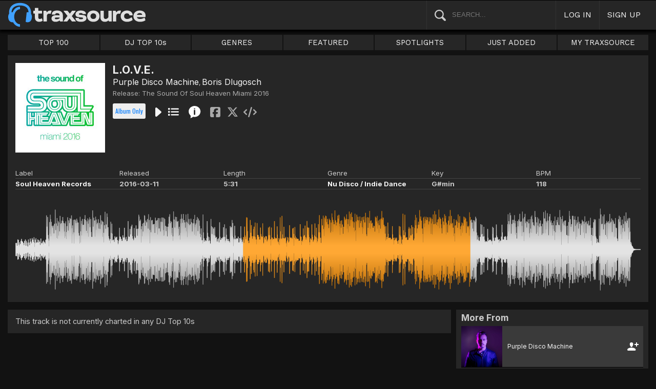

--- FILE ---
content_type: text/html; charset=UTF-8
request_url: https://www.traxsource.com/track/3119732/l-o-v-e
body_size: 10511
content:
<!DOCTYPE html>
<html>
<head>

  <title>L.O.V.E. on Traxsource</title>

  <meta http-equiv="Content-Type" content="text/html; charset=utf-8">
  <meta name="description" content="Download Real House and Electronic Music in AIFF, WAV and MP3 format">
  <meta name="robots" content="index, follow, max-image-preview:large"/>
  <meta name="viewport" content="width=device-width, initial-scale=1, maximum-scale=1.0, user-scalable=no, minimal-ui">
  
  <meta property="og:title" content="L.O.V.E. - Purple Disco Machine, Boris Dlugosch">
  <meta property="og:type" content="song">
  <meta property="og:url" content="https://www.traxsource.com/track/3119732/l-o-v-e">
  <meta property="og:image" content="https://geo-static.traxsource.com/files/images/328cef910bc08e5b623cdb125bd40499.jpg">
  <meta property="og:image:width" content="600">
  <meta property="og:image:height" content="600">
  <meta property="og:description" content="Check it out on Traxsource.">
  <meta name="twitter:card" content="summary">
  <meta name="twitter:site" content="@traxsource">
  <meta name="twitter:creator" content="@traxsource">
  <meta name="twitter:domain" content="www.traxsource.com">

  <link rel="apple-touch-icon" sizes="180x180" href="https://geo-w-static.traxsource.com/img/apple-touch-icon-180x180.png">
  <link rel="apple-touch-icon" sizes="152x152" href="https://geo-w-static.traxsource.com/img/apple-touch-icon-152x152.png">
  <link rel="apple-touch-icon" sizes="144x144" href="https://geo-w-static.traxsource.com/img/apple-touch-icon-144x144.png">
  <link rel="apple-touch-icon" sizes="120x120" href="https://geo-w-static.traxsource.com/img/apple-touch-icon-120x120.png">
  <link rel="apple-touch-icon" sizes="114x114" href="https://geo-w-static.traxsource.com/img/apple-touch-icon-114x114.png">
  <link rel="apple-touch-icon" sizes="76x76" href="https://geo-w-static.traxsource.com/img/apple-touch-icon-76x76.png">
  <link rel="apple-touch-icon" sizes="72x72" href="https://geo-w-static.traxsource.com/img/apple-touch-icon-72x72.png">
  <link rel="apple-touch-icon" sizes="57x57" href="https://geo-w-static.traxsource.com/img/apple-touch-icon-57x57.png">

  <link rel="shortcut icon" type="image/x-icon" href="https://geo-w-static.traxsource.com/img/fav_icon.png">

  <link rel="icon" sizes="196x196" href="https://geo-w-static.traxsource.com/img/favicon-196x196.png">
  <link rel="icon" sizes="128x128" href="https://geo-w-static.traxsource.com/img/favicon-128x128.png">
  <meta name="msapplication-TileImage" content="https://geo-w-static.traxsource.com/img/apple-touch-icon-144x144.png">
  <meta name="msapplication-TileColor" content="#262626">

  <link rel="stylesheet" type="text/css" href="https://geo-w-static.traxsource.com/css/ts_plugs.min.css?ts=1560271680">
  <link rel="stylesheet" type="text/css" href="https://geo-w-static.traxsource.com/scripts/src.php/1745861040/css/ts_index.min.css">

  <link rel="preconnect" href="https://fonts.googleapis.com">
  <link rel="preconnect" href="https://fonts.gstatic.com" crossorigin>
  <link href="https://fonts.googleapis.com/css2?family=Work+Sans&display=swap" rel="stylesheet">
  <link href="https://fonts.googleapis.com/css2?family=Work+Sans:wght@700&display=swap" rel="stylesheet">
  <link href="https://fonts.googleapis.com/css2?family=Inter&display=swap" rel="stylesheet">
  <link href="https://fonts.googleapis.com/css2?family=Inter:wght@700&display=swap" rel="stylesheet">
  <link href='https://fonts.googleapis.com/css?family=Oswald:700,400' rel='stylesheet' type='text/css'>

  <script type="text/javascript" src="https://geo-w-static.traxsource.com/js/ts_plugs.min.js?ts=1495471080"></script>
  <script type="text/javascript" src="https://geo-w-static.traxsource.com/js/playlist.ts.v2.min.js?ts=1689087660"></script>
  <script type="text/javascript" src="https://geo-w-static.traxsource.com/scripts/src.php/1748447820/js/traxsource.global.min.js"></script>
  <script type="text/javascript" src="https://geo-w-static.traxsource.com/js/tsmain.min.js?ts=1746118980"></script>
  <script type="text/javascript" src="https://geo-w-static.traxsource.com/js/tspage.min.js?ts=1746118860"></script>

  <!-- Start of traxsource Zendesk Widget script -->
    <script>/*<![CDATA[*/window.zEmbed||function(e,t){var n,o,d,i,s,a=[],r=document.createElement("iframe");window.zEmbed=function(){a.push(arguments)},window.zE=window.zE||window.zEmbed,r.src="javascript:false",r.title="",r.role="presentation",(r.frameElement||r).style.cssText="display: none",d=document.getElementsByTagName("script"),d=d[d.length-1],d.parentNode.insertBefore(r,d),i=r.contentWindow,s=i.document;try{o=s}catch(e){n=document.domain,r.src='javascript:var d=document.open();d.domain="'+n+'";void(0);',o=s}o.open()._l=function(){var e=this.createElement("script");n&&(this.domain=n),e.id="js-iframe-async",e.src="https://assets.zendesk.com/embeddable_framework/main.js",this.t=+new Date,this.zendeskHost="traxsource.zendesk.com",this.zEQueue=a,this.body.appendChild(e)},o.write('<body onload="document._l();">'),o.close()}();/*]]>*/</script>
  </head>

<body class="v-">

  <header>
<div id="headerBay">
  <div class="header-div logo-bay v-">
    <a href="/">
      <img src="/img/ts-new-hdr.svg" class="logo-svg" alt="Traxsource">
      <svg class="logo-svg head">
        <use xlink:href="/img/vects.v2.svg#head"></use>
      </svg>
    </a>
  </div><div class="header-div search-bay v-">
    <form id="mainSearch" method="GET" action="/search">
      <a href="javascript:void(0)" id="searHelpBtnUB"><img src="/img/search.svg" class="search-help" alt="Search Help"></a><input type="text" name="term" value="" placeholder="SEARCH..." class="search-input" />
    </form>
  </div><div class="header-div s-form srch-cancel v-"><a href="javascript:void(0)" class="hdrlnk">CANCEL</a>
  </div><div class="header-div search-btn v-"><a href="javascript:void(0)" class="hdrlnk alt-btn">
      <svg class="search-svg sbtn">
        <use xlink:href="/img/vects.v2.svg#search"></use>
      </svg>
    </a>
  </div><div class="header-div header-login v-"><a href="javascript:void(0)" id="loginLnk" class="hdrlnk">LOG IN</a>
  </div><div class="header-div header-signup v-"><a href="/signup" id="signupLnk" class="hdrlnk">SIGN UP</a>
  </div><div class="header-div header-menu v-">
    <a href="javascript:void(0)" class="hdrlnk menu-btn">
      <svg class="menu-svg sbtn">
        <use xlink:href="/img/vects.v2.svg#menu"></use>
      </svg>
    </a>
  </div>
</div>
</header>

  <div id="playerBay" class="v-">
    <div class="player-center">
      <div class="player-cont">

        <div id="playerMask"></div>

        <div id="tsjp1" class="jp-jplayer"></div>

        <div id="tsjpcont1" class="jp-audio">
          <div class="jp-type-single">
            <div class="jp-gui jp-interface">
              <div class="jp-controls">
                <a href="javascript:void(0);" class="jp-play plapau" tabindex="1">
                  <img src="https://geo-w-static.traxsource.com/img/play.svg" class="play-svg pl-svg">
                </a>
                <a href="javascript:void(0);" class="jp-pause plapau" tabindex="1">
                  <img src="https://geo-w-static.traxsource.com/img/pause.svg" class="pause-svg pl-svg">
                </a>
                <div class="pl-loader"><img class="loading-svg pl-svg" src="https://geo-w-static.traxsource.com/img/loading.svg"></div>
                <a href="javascript:void(0);" class="jp-previous prenex" tabindex="1">
                  <img class="prev-svg skip-svg" src="https://geo-w-static.traxsource.com/img/prev.svg">
                </a>
                <a href="javascript:void(0);" class="jp-next prenex" tabindex="1">
                  <img class="next-svg skip-svg" src="https://geo-w-static.traxsource.com/img/next.svg">
                </a>
              </div><div id="v1WfInfoCont"></div><div class="jp-progress" id="PWFCont">
                <div class="key-bpm" id="plrsKeyBPM"></div>
                <div class="jp-seek-bar"></div>
              </div><div class="right-controls">
                <div id="volumeButton" title="Volume">
                  <svg class="vol-svg pl-rt-svg"><use xlink:href="/img/vects.v2.svg#speaker"></use></svg>
                </div>
                <div id="playerShareButton"></div>
                <div class="ttl-drop-menu com-drop-menu">
                  <a href="javascript:void(0)" class="com-close sm"></a>
                  <div class="sharebox-inline">
                    <a href="javascript:void(0)" class="share fbook">
                    </a><a href="javascript:void(0)" class="share twitter">
                    </a><a href="javascript:void(0)" class="share embed"></a>
                  </div><br />
                  <div class="com-drop-hdr fol-hdr">follow:</div>
                  <div id="plrsFollows"></div>
                </div>
              </div>
            </div>
          </div>

        <div id="nowPlayCont" class="v-">
          <div id="npPrev" class="np-prenex">
          </div>

          <div id="nowPlayTtl" class="v-">
            <div class="np-div np-img">
              <a href="javascript:void(0)" class="now-play-img-lnk"><span id="plrnpImg"></span><img src="https://geo-w-static.traxsource.com/img/promo_large.png" class="promo" /><img src="https://geo-w-static.traxsource.com/img/pre-order.png" class="pre-ord-img" /><img src="https://geo-w-static.traxsource.com/img/pre-order-promo.png" class="pre-ord-promo-img" /></a>
            </div><div class="np-div np-info">
              <div class="t-cont ellip plinkable">
                <span id="plrnpTitle"><a href="">&nbsp;</a></span><br />
                <span id="plrnpArtists">&nbsp;</span><br />
                <span id="plrnpLabel">&nbsp;</span>
              </div>

              <div class="sub-info ellip plinkable">
                <span class="no-compact-inf">
                  <span id="pltnpCatnum">&nbsp;</span>
                  <span id="plrnpRelDate">&nbsp;</span>
                  <span id="plrnpDur">&nbsp;</span>
                </span>
                <span id="plrnpKeyBPM">&nbsp;</span>
                <a href="javascript:void(0)" id="plrnpGenre">&nbsp;</a><br />
              </div>

              <div class="alb-only">Album Only</div>
              <div class="buy-cont">
                <a href="javascript:void(0);" class="com-buy" id="plrnpBuy" data-cart="" title="Add to Cart"><span id="plrnpPrice">&nbsp;</span>
                </a><a href="javascript:void(0)" class="cart-alt player"></a>
              </div>

              <a href="javascript:void(0)" id="npFollowBtn" class="com-follow sm compact-btn">
                <svg class="foll-svg" style="top: 1px;"><use xlink:href="/img/vects.v2.svg#follow"></use></svg>
              </a>
              <div id="compactFollCont" class="com-drop-menu">
                <a href="javascript:void(0)" class="com-close"></a>
                <div class="com-drop-hdr fol-hdr">
                  <svg class="foll-svg"><use xlink:href="/img/vects.v2.svg#follow"></use></svg>&nbsp;
                  follow:
                </div>
              </div>

              <a href="javascript:void(0)" id="npBtnsMenuBtn" class="compact-btn">Options</a>
              <div class="np-btns">
                <a href="javascript:void(0)" class="com-close"></a>
                <a href="javascript:void(0)" class="npb pl-remove-btn compact-btn red" title="Remove from playlist"></a>
                <div id="npUtl" class="np-br">
                  <a href="javascript:void(0)" class="add-to-utl-btn compact-btn np-br">Add to My Chart</a>
                  <div class="utl-drop-cont"></div>
                </div>
                <div class="sharebox-inline">
                      <a href="javascript:void(0)" class="share fbook">
                  </a><a href="javascript:void(0)" class="share twitter">
                  </a><a href="javascript:void(0)" class="share embed"></a>
                </div>
              </div>

              <div class="goto plinkable">
                <a href="javascript:void(0)" id="plrnpTtlUrl">go to this release <span class="link-arrow">&nbsp;&nbsp;</span></a>
              </div>
            </div>
          </div>

          <div id="npNext" class="np-prenex"></div>


          <div id="playlistCont" class="v-">
            <div class="playlist-item hdr">
              <div class="thumb">&nbsp;
              </div><div class="tk-title">TITLE
              </div><div class="tk-artist">ARTIST
              </div><div class="label">LABEL
              </div><div class="r-date">RELEASED
              </div><div class="utils">&nbsp;</div>
            </div>

            <div class="jp-playlist">
              <ul>
              </ul>
            </div>
            <div id="plControl">
              <span id="plCount"></span> Tracks in Playlist
              <a href="javascript:void(0)" id="plyrClrPlBtn" class="clear-pl-btn compact-btn red">Clear Playlist</a>
              <a href="javascript:void(0)" id="plyrPl2UchBtn" class="save-as-utl-btn compact-btn orange np-br">Save Playlist as a Chart</a>
            </div>
          </div>
        </div>

          <!--VOLUME-->
          <div id="volumeBarCont">
            <div id="volumeBar"></div>
          </div>
        </div>

        <!--PLAYER TITLE INFO-->
        <div id="playerTitleInfo" class="v-">
          <div class="img-cont"><a href="javascript:void(0)" id="plrsImgLink">&nbsp;<img src="https://geo-w-static.traxsource.com/img/promo_large.png" class="promo" /><img src="https://geo-w-static.traxsource.com/img/pre-order.png" class="pre-ord-img" /><img src="https://geo-w-static.traxsource.com/img/pre-order-promo.png" class="pre-ord-promo-img" /></a>
          </div><div id="PlTtlInfo" class="ellip">
            <a href="javascript:void(0)" class="com-title" id="plrsTitle">&nbsp;</a><span id="artitBr"><br /></span>
            <span class="com-artist" id="plrsArtists">&nbsp;</span><br />
            <div class="sub-info ellip">
              <span id="plrsLabel">&nbsp;</span>
              <span id="plrsRelDate">&nbsp;</span>
              <span id="plrsDur">&nbsp;</span>
              <a href="#" id="plrsGenre">&nbsp;</a>
            </div>
          </div><div class="buy-fly">
            <div class="alb-only">Album Only</div>
            <div class="buy-cont">
              <a href="javascript:void(0);" class="com-buy" id="plrsBuy" data-cart="" title="Add to Cart"><span class="price" id="plrsPrice"></span>
              </a><a href="javascript:void(0)" class="cart-alt player"></a>
            </div>
          </div><div class="player-util-btns">
            <div id="playerKeyLegendBtn">
              <svg class="pl-exp-svg pl-util-svg"><use xlink:href="/img/vects.v2.svg#keys"></use></svg>
            </div>
            <div id="playlistExpand" class="pl-col-exp">
            </div>
            <div id="playlistCollapse" class="pl-col-exp">
            </div>
          </div>
        </div>
      </div>

    </div>
  </div>

  <!--<div id="debugInfo"></div>-->

  <div id="mainBay">

    <div id="loginFormCont">
      <div class="com-close"></div>
      <iframe id="loginFrame" scrolling="no" class="v-">Your browser is incompatible*</iframe>
    </div>

    <div id="menuBay"><ul class="menu-cont v-">
  <li id="menuLiTop">
    <a id="menuBtnTop" href="/top/tracks">TOP 100</a>
    <div id="menuDivTop" class="menu-floater top">
      <a href="/top/tracks" class="flt">Tracks</a>
      <a href="/top/singles" class="flt">Singles</a>
      <a href="/top/albums" class="flt">Albums</a>
      <a href="/top/preorder-tracks" class="flt">Pre-orders</a>
      <a href="/top/djtop" class="flt">Dj TOP 10s</a>
    </div>
  </li><li id="menuLiDjTop">
    <a id="menuBtnDjTop" href="/dj-top-10s">DJ TOP 10s</a>
  </li><li id="menuLiGenres">
    <a id="menuBtnGenres" href="javascript:void(0);">GENRES</a>
    <div id="menuDivGenres" class="menu-floater genr">
      <div class="mn-split">
        
        <a href="/genre/4/house" class="flt">House</a>
        
        <a href="/genre/13/deep-house" class="flt">Deep House</a>
        
        <a href="/genre/24/soulful-house" class="flt">Soulful House</a>
        
        <a href="/genre/29/garage" class="flt">Garage</a>
        
        <a href="/genre/27/afro-house" class="flt">Afro House</a>
        
        <a href="/genre/17/nu-disco-indie-dance" class="flt">Nu Disco / Indie Dance</a>
        
        <a href="/genre/15/jackin-house" class="flt">Jackin House</a>
        
        <a href="/genre/18/tech-house" class="flt">Tech House</a>
        
        <a href="/genre/20/techno" class="flt">Techno</a>
        
        <a href="/genre/12/classic-house" class="flt">Classic House</a>
        
        <a href="/genre/3/soul-funk-disco" class="flt">Soul / Funk / Disco</a>
        
        <a href="/genre/23/afro-latin-brazilian" class="flt">Afro / Latin / Brazilian</a>
        
        <a href="/genre/19/melodic-progressive-house" class="flt">Melodic / Progressive House</a>
        
        <a href="/genre/16/minimal-deep-tech" class="flt">Minimal / Deep Tech</a>
        
        <a href="/genre/1/lounge-chill-out" class="flt">Lounge / Chill Out</a>
        
      </div><div class="mn-split">
        
        <a href="/genre/5/electronica" class="flt">Electronica</a>
        
        <a href="/genre/2/broken-beat-nu-jazz" class="flt">Broken Beat / Nu-Jazz</a>
        
        <a href="/genre/30/world" class="flt">World</a>
        
        <a href="/genre/31/drum-and-bass" class="flt">Drum &amp; Bass</a>
        
        <a href="/genre/32/pop-dance" class="flt">Pop / Dance</a>
        
        <a href="/genre/11/electro-house" class="flt">Electro House</a>
        
        <a href="/genre/14/leftfield" class="flt">Leftfield</a>
        
        <a href="/genre/6/r-and-b-hip-hop" class="flt">R&amp;B / Hip Hop</a>
        
        <a href="/genre/21/sounds-samples-and-loops" class="flt">Sounds, Samples &amp; Loops</a>
        
        <a href="/genre/7/acapella" class="flt">Acapella</a>
        
        <a href="/genre/9/beats" class="flt">Beats</a>
        
        <a href="/genre/10/efx-dj-tools" class="flt">Efx / DJ Tools</a>
        
        <a href="/genre/28/stems" class="flt">STEMS</a>
        
        <a href="/genre/22/miscellaneous" class="flt">Miscellaneous</a>
        
      </div>
    </div>
  </li><li id="menuLiFeat">
    <a id="menuBtnFeat" href="javascript:void(0);">FEATURED</a>
    <div id="menuDivFeat" class="menu-floater feat">
      
      <a href="/list/35/whats-hot" class="flt">What's Hot</a>
      
      <a href="/list/1/upfront-promos" class="flt">Upfront Promos</a>
      
      <a href="/list/2/new-releases" class="flt">New Releases</a>
      
      <a href="/list/3/compilations" class="flt">Compilations</a>
      
      <a href="/list/6/essentials" class="flt">Essentials</a>
      
      <a href="/list/69/hidden-gems" class="flt">Hidden Gems</a>
      
      <a href="/label/34118/traxsource-weekend-weapons" class="flt">Weekend Weapons</a>
      <a href="/label/4040/traxsource-hype-chart" class="flt">Hype Chart</a>
      <a href="/preorders" class="flt">Pre-Orders</a>
      <a href="/best-of-2025" class="flt">Best of 2025 <sup style="color: #d83;">new</sup></a>
    </div>
  </li><li id="menuLiSpot">
    <a id="menuBtnSpot" href="javascript:void(0);">SPOTLIGHTS</a>
    <div id="menuDivSpot" class="menu-floater spot">
      
      <a href="/spotlight/46/reel-people-music-celebrates-100-releases" class="flt">Reel People Music Celebrates 100 Releases...</a>
      
      <a href="/spotlight/45/gogo-music-celebrates-20-years" class="flt">Gogo Music Celebrates 20 Years</a>
      
      <a href="/spotlight/13/nervous-records-celebrates-30-years" class="flt">Nervous Records Celebrates 30 Years</a>
      
      <a href="/spotlight/44/this-is-snatch-records" class="flt">This Is Snatch! Records</a>
      
      <a href="/spotlight/43/basement-boys-celebrate-100-releases" class="flt">Basement Boys Celebrate 100 Releases</a>
      
      <a href="/spotlight/42/masters-at-work-the-relaunch" class="flt">Masters At Work - The Relaunch</a>
      
      <a href="/spotlight/38/a-tribute-to-phil-asher" class="flt">A Tribute To Phil Asher</a>
      
      <a href="/spotlight/35/foliage-records-in-the-spotlight" class="flt">Foliage Records In The Spotlight...</a>
      
      <a href="/spotlight/34/fred-everythings-lazy-days" class="flt">Fred Everything's Lazy Days....</a>
      
      <a href="/spotlight/33/heist-recordings-spotlight" class="flt">Heist Recordings Spotlight</a>
      
      <a href="/spotlight/29/keinemusik-crue-spotlight" class="flt">Keinemusik Crue Spotlight</a>
      
      <a href="/spotlight/28/louies-vega-records-in-the-spotlight" class="flt">Louie's Vega Records In The Spotlight....</a>
      
      <a href="/spotlight/26/local-talk-spotlight" class="flt">Local Talk Spotlight</a>
      
      <a href="/spotlight/9/the-new-french-wave" class="flt">The New French Wave…</a>
      
      <a href="/spotlight/23/todd-terry-spotlight-inhouse-freeze-terminator-records" class="flt">Todd Terry Spotlight - Inhouse / Freeze / Terminator Records</a>
      
    </div>
  </li><li>
    <a id="menuBtnJA" href="/just-added">JUST ADDED</a>
  </li><li id="menuLiMts">
    <a id="menuBtnMTS" href="/my-traxsource/my-tracks">MY TRAXSOURCE</a>
    <div id="menuDivMts" class="menu-floater mts">
      
      <a href="/my-traxsource/my-tracks" class="flt">My Tracks</a>
      
      <a href="/my-traxsource/my-labels" class="flt">My Labels</a>
      
      <a href="/my-traxsource/my-artists" class="flt">My Artists</a>
      
      <a href="/my-traxsource/my-charts" class="flt">My Charts</a>
      
    </div>
  </li>
</ul>
<!--<div style="color: #c22; text-align: center;">We will have a service interuption for planned upgrades, starting today at 4pm until approximately 5:30pm EDT. We apologize for any inconvenience.</div>--></div>

    <div id="bodyBay" class="v-" data-init_cpo=""><script type="text/javascript">$(function(){enablePageTrackPage();});</script>
<script type="application/ld+json">{"@context": "http://schema.org", "@type": "BreadcrumbList", "itemListElement": [{"@type": "ListItem", "position": 1, "item": {"image": "", "name": "Traxsource", "@id": "https://www.traxsource.com"}}, {"@type": "ListItem", "position": 2, "item": {"name": "Soul Heaven Records", "image": "", "@id": "https://www.traxsource.com/label/297/soul-heaven-records"}}, {"@type": "ListItem", "position": 3, "item": {"name": "The Sound Of Soul Heaven Miami 2016", "image": "", "@id": "https://www.traxsource.com/title/584259/the-sound-of-soul-heaven-miami-2016"}}, {"@type": "ListItem", "position": 4, "item": {"name": "L.O.V.E.", "image": "https://geo-static.traxsource.com/files/images/328cef910bc08e5b623cdb125bd40499.jpg", "@id": "https://www.traxsource.com/track/3119732/l-o-v-e"}}]}</script>

<div class="track-page v-">

  <div class="trkp-hdr">
    <div class="tr-image"><a href="/title/584259/the-sound-of-soul-heaven-miami-2016"><img src="https://geo-static.traxsource.com/files/images/8c9afc3910aa48d9aaa68b1ee0800457.jpg" /></a>
    </div><div class="tr-info">
      <div class="page-head">
        <h1 class="title">L.O.V.E.</h1>
        <h1 class="version"></h1>
        <a href="/artist/37553/purple-disco-machine" class="com-artists" data-aid="37553">Purple Disco Machine</a>, <a href="/artist/23067/boris-dlugosch" class="com-artists" data-aid="23067">Boris Dlugosch</a>
      </div>

      <div class="ttl-info ellip">Release: <a href="/title/584259/the-sound-of-soul-heaven-miami-2016" title="The Sound Of Soul Heaven Miami 2016">The Sound Of Soul Heaven Miami 2016</a> </div>

      <div class="btns ptk-3119732">
        <div class="alb-only">Album Only</div><a href="javascript:void(0);" class="com-play " title="Play Track">
          
        </a><a href="javascript:void(0);" class="com-pl" title="Cue Track">
          
        </a><a href="javascript:void(0);" class="i-info" data-url="{base:'/title/', tid: '584259', view:'popup', clustId: false}" title="Quick View">
          <svg class="i-info-svg"><use xlink:href="/img/vects.v2.svg#i-info"></use></svg>
        </a>
        <div class="sharebox-inline">
          <a href="javascript:void(0)" class="share fbook">
          </a><a href="javascript:void(0)" class="share twitter">
          </a><a href="javascript:void(0)" class="share embed"></a>
        </div>
      </div>
    </div><div class="tr-details">
      <table cellspacing="0" cellpadding="0" class="tr-det-tbl vert">
        <tr><td>Label:</td><td class="det"><a href="/label/297/soul-heaven-records">Soul Heaven Records</a></td></tr>
        <tr><td>Released:</td><td class="det">2016-03-11</td></tr>
        <tr><td>Length:</td><td class="det">5:31</td></tr>
        <tr><td>Genre:</td><td class="det"><a href="/genre/17/nu-disco-indie-dance">Nu Disco / Indie Dance</a></td></tr>
        <tr><td>Key:</td><td class="det">G#min</td></tr>
        <tr><td>BPM:</td><td class="det">118</td></tr>
      </table>

      <table cellspacing="0" cellpadding="0" class="tr-det-tbl horiz">
        <tr>
          <td>Label</td>
          <td>Released</td>
          <td>Length</td>
          <td>Genre</td>
          <td>Key</td>
          <td>BPM</td>
        </tr>
        <tr>
          <td class="det"><a href="/label/297/soul-heaven-records">Soul Heaven Records</a></td>
          <td class="det">2016-03-11</td>
          <td class="det">5:31</td>
          <td class="det"><a href="/genre/17/nu-disco-indie-dance">Nu Disco / Indie Dance</a></td>
          <td class="det">G#min</td>
          <td class="det">118</td>
        </tr>
      </table>
    </div><div id="trpCanvCont"></div>
  </div>



  <div class="trkp-low-cont">
    <div class="lt-cont com-grid init-invis dj-chart-appearances"><span class="empty">This track is not currently charted in any DJ Top 10s</span>
    </div><div class="rt-cont">
    <!-- <DIV> rt-cont -->
      <div class="mf-hdr">More From</div>

      
      <div class="mf-item">
        <div class="mf-cell img"><a href="/artist/37553/purple-disco-machine"><img src="https://geo-static.traxsource.com/scripts/image.php/240x240/artists/37553.jpg" /></a>
        </div><div class="mf-cell ent"><a href="/artist/37553/purple-disco-machine">Purple Disco Machine</a>
        </div><div class="mf-cell fol">
          <a href="javascript:void(0)" class="com-follow sm " data-follow="{aid: 37553}" title="follow">
            <svg class="foll-svg"><use xlink:href="/img/vects.v2.svg#follow"></use></svg>
            <svg class="folling-svg"><use xlink:href="/img/vects.v2.svg#following"></use></svg>
          </a>
        </div>
      </div>
      
      <div class="mf-item">
        <div class="mf-cell img"><a href="/artist/23067/boris-dlugosch"><img src="https://geo-static.traxsource.com/scripts/image.php/240x240/artists/23067.jpg" /></a>
        </div><div class="mf-cell ent"><a href="/artist/23067/boris-dlugosch">Boris Dlugosch</a>
        </div><div class="mf-cell fol">
          <a href="javascript:void(0)" class="com-follow sm " data-follow="{aid: 23067}" title="follow">
            <svg class="foll-svg"><use xlink:href="/img/vects.v2.svg#follow"></use></svg>
            <svg class="folling-svg"><use xlink:href="/img/vects.v2.svg#following"></use></svg>
          </a>
        </div>
      </div>
      
      <div class="mf-item">
        <div class="mf-cell img"><a href="/label/297/soul-heaven-records"><img src="https://geo-static.traxsource.com/files/labels/269.jpg" /></a>
        </div><div class="mf-cell ent"><a href="/label/297/soul-heaven-records">Soul Heaven Records</a>
        </div><div class="mf-cell fol">
          <a href="javascript:void(0)" class="com-follow sm " data-follow="{lid: 297}" title="follow">
            <svg class="foll-svg"><use xlink:href="/img/vects.v2.svg#follow"></use></svg>
            <svg class="folling-svg"><use xlink:href="/img/vects.v2.svg#following"></use></svg>
          </a>
        </div>
      </div>
      
    </div>
  </div>

  <input type="hidden" id="tpTrid" value="3119732" />
  <input type="hidden" id="prvStart" value="120" />
  <input type="hidden" id="prvLength" value="120" />
  <input type="hidden" id="trkLength" value="330" />
  <input type="hidden" id="wfData" value="[35,22,36,20,16,56,21,53,25,16,40,30,28,48,29,59,47,31,43,22,35,23,4,47,20,56,20,13,48,20,38,16,15,56,27,38,23,17,61,26,43,34,32,63,29,54,41,35,68,37,13,54,33,63,37,16,40,33,56,38,14,52,29,43,22,24,61,19,35,29,35,44,27,50,44,40,39,26,32,54,25,193,129,57,184,81,60,49,16,155,88,197,172,74,156,128,133,124,62,135,90,62,145,74,226,109,33,147,64,178,133,60,161,78,153,102,49,190,96,144,149,73,163,96,184,160,83,149,101,64,147,73,159,98,58,132,82,182,106,36,165,88,149,178,85,173,85,193,120,34,136,86,168,96,32,169,90,169,162,89,149,174,165,153,75,152,92,38,78,32,185,102,38,162,79,146,173,76,139,96,140,172,93,195,96,167,105,31,159,92,176,146,71,165,171,182,126,71,172,98,44,70,58,222,129,81,180,92,163,165,71,186,110,170,143,76,151,74,171,107,118,150,116,57,194,100,141,165,79,159,70,156,94,39,137,70,214,117,77,141,125,204,184,79,125,75,62,44,50,58,34,157,92,49,146,89,43,51,50,56,37,42,73,60,63,68,44,71,40,52,26,32,47,56,122,73,46,70,50,59,44,48,46,79,53,67,60,122,67,43,53,59,70,44,46,48,58,160,74,44,70,53,116,84,69,130,74,140,75,39,60,49,52,121,73,62,65,41,136,82,116,77,38,117,117,197,187,94,162,121,170,114,38,131,74,146,101,46,151,131,194,190,103,134,164,86,154,91,173,99,118,200,117,167,109,34,183,97,77,165,98,167,121,141,143,87,144,93,71,180,83,163,125,163,167,84,177,178,86,119,83,177,101,37,157,93,181,156,80,181,109,76,178,79,172,132,134,103,45,129,63,73,128,86,146,185,101,200,111,149,161,81,156,92,122,73,48,216,106,170,124,79,185,112,162,184,107,157,158,161,117,76,128,80,54,173,92,148,200,96,174,90,151,201,101,166,151,153,123,84,198,102,157,151,69,202,145,95,173,105,137,142,143,174,99,154,101,55,148,86,172,148,83,196,126,139,147,77,167,123,183,103,72,175,99,164,133,88,69,63,119,81,51,51,33,198,96,41,62,43,37,52,38,47,37,64,160,94,74,38,46,69,52,46,33,30,173,88,131,86,46,125,64,118,80,52,126,77,32,66,51,70,42,45,57,44,62,39,39,154,71,53,47,55,64,48,61,68,43,125,70,66,142,70,39,49,119,82,48,59,48,38,58,35,46,34,39,132,76,124,127,72,167,76,149,67,18,57,36,133,78,31,57,26,63,55,61,40,72,35,39,33,64,45,60,131,65,55,32,41,44,55,69,37,28,129,79,70,48,57,182,86,180,103,45,49,34,35,66,47,167,94,42,138,74,60,50,74,49,116,129,73,42,152,68,56,28,56,149,81,48,81,55,71,30,56,50,124,87,76,48,70,48,148,75,30,37,64,70,56,38,75,55,73,44,45,52,59,124,80,23,129,80,55,57,21,124,67,52,66,41,59,59,35,160,69,60,28,64,61,44,130,83,45,40,28,64,23,56,182,102,62,59,52,190,84,34,62,64,128,60,15,64,36,70,34,15,44,51,69,65,26,38,45,137,69,29,65,47,66,60,31,118,88,122,87,19,65,127,77,57,53,67,55,59,60,34,59,32,48,49,44,143,74,47,71,24,47,41,54,119,73,52,80,42,135,69,26,55,66,161,126,56,123,82,123,69,24,40,58,63,54,20,142,83,70,42,30,50,56,79,147,73,69,52,122,67,36,45,60,143,97,45,195,96,50,65,29,36,173,88,136,76,192,115,75,181,126,171,192,100,189,155,99,173,103,142,121,90,174,104,166,95,35,152,104,204,182,99,168,156,130,143,87,222,141,165,136,87,153,122,192,175,127,197,195,130,146,81,162,123,59,165,116,141,88,45,128,90,186,178,91,166,171,174,199,117,172,143,96,171,104,215,132,130,202,97,167,210,115,184,96,159,123,79,154,101,203,108,47,159,101,197,166,97,185,144,165,123,87,187,104,149,161,79,182,126,88,184,119,168,187,121,153,121,208,180,85,75,62,183,122,70,181,130,149,219,116,162,148,165,146,80,151,100,123,122,134,131,100,76,186,105,180,158,87,190,117,147,164,92,137,92,170,117,86,175,116,218,169,93,181,179,94,139,91,130,89,49,131,69,54,58,70,152,88,64,57,65,65,29,65,54,42,59,50,132,84,64,65,27,51,31,66,54,49,61,66,48,45,31,22,50,52,132,82,26,129,77,69,32,25,55,53,203,108,47,80,54,197,97,42,66,60,69,52,52,54,52,117,127,65,63,119,65,79,48,137,85,53,127,53,29,50,61,121,166,196,137,91,180,93,119,116,139,157,140,86,223,109,174,187,120,163,119,118,87,39,181,144,186,126,148,163,173,185,166,107,167,182,182,141,98,159,101,183,174,87,180,147,87,173,83,158,198,96,143,102,218,146,78,198,107,139,154,81,170,132,173,226,120,184,178,109,173,142,120,90,50,180,96,158,139,82,200,103,176,190,84,152,96,141,95,51,163,95,188,137,99,224,147,119,190,120,144,150,85,123,75,172,90,44,134,137,92,168,117,158,121,122,198,101,151,132,189,114,41,130,77,138,153,94,148,135,86,186,130,168,182,128,176,92,75,158,132,130,88,125,133,77,211,113,184,164,100,169,148,152,118,75,166,102,57,164,98,156,185,101,176,95,51,56,79,68,53,41,48,23,70,53,143,85,56,139,87,72,42,73,128,74,54,42,40,46,38,45,42,32,116,65,32,47,51,54,33,53,54,46,41,47,27,128,87,122,65,41,48,28,66,50,67,141,78,35,68,55,53,54,35,58,40,47,50,48,72,72,140,96,55,43,56,49,71,27,72,75,68,47,53,52,74,143,200,101,160,142,72,208,93,194,89,35,144,76,168,150,97,168,130,195,148,83,162,127,93,61,59,160,95,130,170,80,160,202,139,157,77,159,133,75,215,96,176,98,46,184,87,202,149,56,159,124,121,157,75,170,119,148,90,67,172,97,118,186,94,193,173,93,154,82,138,132,58,218,110,184,88,49,153,97,182,135,76,174,127,123,147,84,164,103,131,82,59,145,90,48,212,94,176,176,91,221,113,160,153,75,206,95,163,80,13,187,101,201,153,90,164,137,82,150,78,137,116,161,104,52,187,97,51,137,72,167,154,80,182,94,139,137,67,224,109,184,98,25,172,106,190,147,73,158,136,85,163,78,165,132,82,80,56,134,77,34,155,76,219,190,93,171,88,128,143,66,191,95,190,100,37,169,90,188,134,56,166,142,70,152,65,186,118,53,157,66,146,81,22,147,60,137,168,67,159,95,159,144,63,188,101,154,91,14,159,87,146,137,56,162,133,68,138,64,179,122,48,81,22,122,76,12,154,68,172,165,68,170,74,65,25,35,59,26,41,37,37,174,77,35,232,100,198,143,58,145,80,188,113,14,198,96,142,81,22,149,72,162,154,59,153,116,160,147,65,201,106,150,157,62,176,98,26,167,77,158,146,68,145,71,178,124,46,121,63,59,46,20,171,93,191,156,69,184,136,86,137,58,169,98,121,144,60,190,101,16,159,72,210,150,60,163,87,175,123,56,179,97,177,100,29,41,33,23,15,17,12,6,4,3,2,1,1,1,1,0,0,0,0,0,0,0,0,0,0,0,0,0]" />

</div>
</div>

    <div id="bodyMask" class="v-"></div>

    <!-- TTL POPUP -->
    <div id="titlePopup" class="v-">
      <div id="ttlPuInner">
        <div id="ttlPuClose" class="com-close"></div>
        <div id="ttlPuPrev" class="ttl-pu-nav" title="Previous Release"></div>
        <div id="ttlPuCont"></div>
        <div id="ttlPuNext" class="ttl-pu-nav" title="Next Release"></div>
      </div>
    </div>

    <!--MSG PU-->
    <div id="messagePopup" class="com-popup">
      <div class="mspu-hdr"></div>
      <a href="javascript:void(0)" class="com-close mspu-close"></a>
      <div class="mspu-cont">
        <div class="mspu-txt"></div>
        <div class="err-txt"></div>
      </div>
      <div class="mspu-inp-cont">
        <p><input type="text" class="mspu-input" maxlength="" /></p>
        <p class="mspu-cart-def-p"><input type="checkbox" class="mspu-cart-def-cb">Make Default</p>
        <a href="javascript:void(0)" class="submit-button compact-btn green">Save</a>
      </div>
      <div class="mspu-buttons">
        <a href="javascript:void(0)" class="com-yes compact-btn">Yes</a>
        <a href="javascript:void(0)" class="com-no compact-btn">No</a>
      </div>
    </div>

    <!--EMBED PU-->
    <div id="embedPopup" class="com-popup">
      <a href="javascript:void(0)" class="com-close embed-close"></a>
      <div class="embed-hdr">Embed a player for <span id="eTitle"></span></div>
      <textarea id="embedCodeBox"></textarea>
      <div class="instr">
        Copy the above code and paste it into your website or blog.
      </div>
    </div>

    <div id="fullImgCont" class="full-img-cont v-"></div>

    <div id="keyComCont" class="com-popup keys">
      <a href="javascript:void(0)" class="com-close kc-close"></a>
      <div id="keyComImg"></div>
    </div>

  </div>

  <div id="bottomBay">
<div class="bottom-Separator"></div>
<div id="bottomCont" class="v-">
  <div class="sect">
    <span class="sect-hdr">INFO</span>
    <a href="https://traxsource.zendesk.com/hc/en-us/sections/115000664263-Getting-Started" target="_blank" rel="noreferrer" class="ext">Getting Started</a><br />
    <!--<a href="/gift-certificates">Gift Codes</a><br />-->
    <a href="/upgrade">Upgrade Your Tracks</a><br />
    <a href="javascript:void(0)" id="currConvert">Currency Converter</a><br /> 
    <a href="https://traxsource.zendesk.com/hc/en-us/sections/115000671843-User-Charts" target="_blank" rel="noreferrer" class="ext">Create and Share Charts</a><br />
    <a href="https://traxsource.zendesk.com/hc/en-us/categories/115000518003-Customer-Knowledge-Base" target="_blank" rel="noreferrer" class="ext">Help and Support</a><br />
  </div><div class="sect">
    <span class="sect-hdr">CONNECT</span>
    <a href="https://itunes.apple.com/us/app/traxsource/id492664129" target="_blank" rel="noreferrer" class="ext">Traxsource on iPhone</a><br />
    <a href="https://play.google.com/store/apps/details?id=traxsource.com.traxsource" target="_blank" rel="noreferrer" class="ext">Traxsource on Android</a><br />
    <a href="https://downloader.traxsource.com" target="_blank" class="ext">Traxsource Downloader</a><br />
    <a href="/logos-and-images" target="_blank" class="ext">Traxsource Logos</a>
      
    <div class="soc-rel">
      <a href="https://www.facebook.com/traxsource" target="_blank" rel="noreferrer" class="social fbook ext">
      </a>
      <a href="https://www.twitter.com/@traxsource" target="_blank" rel="noreferrer" class="social twitter ext">
      </a>
      <a href="https://instagram.com/traxsource" target="_blank" rel="noreferrer" class="social instagram ext">
      </a>
      <a href="https://soundcloud.com/traxsource" target="_blank" rel="noreferrer" class="social soundcloud ext">
      </a>
    </div>
    
  </div><div class="sect">
    <span class="sect-hdr">LEGAL</span>
    <a href="/terms-of-service">Terms of Service</a><br />
    <a href="/privacy">Privacy Policy</a><br />
    <a href="/copyright-and-trademark">Copyright and Trademarks</a><br />
    <a href="/gdpr">GDPR</a><br />
    <a href="/dmca">DMCA Policy</a>
  </div><div class="sect co">
      &copy; 2026 Traxsource, Inc.
  </div>
</div>
</div>

  <!--BOTTOM PU-->
  <div id="bottomBarPopup">
    <div id="bottomBarBody"></div>
    <a href="javascript:void(0)" class="com-close bbp-close"></a>
  </div>

  <!--CART-ALT-POPUP-->
  <div id="cartAltCont" class="v-">
    <div id="cartAltClose" class="com-close sm"></div>
    <div class="cart-alt-hdr"></div>
    <div class="cart-alt-list"></div>
    <div class="new-cart-cont">
      <a href="javascript:void(0)">
        <svg class="plus-svg"><use xlink:href="/img/vects.v2.svg#plus"></use></svg>
        Add New Cart
      </a>
    </div>
  </div>

    <script type="text/javascript" src="https://geo-w-static.traxsource.com/js/ga.js"></script>
  

</body>
</html>


--- FILE ---
content_type: image/svg+xml
request_url: https://www.traxsource.com/img/vects.v2.svg
body_size: 34571
content:
<svg version="1.1" xmlns="http://www.w3.org/2000/svg" xmlns:xlink="http://www.w3.org/1999/xlink">

<symbol id="head" viewBox="0 720 44.8 45">
  <path fill="#40A0FF" d="M6.404,737.448c-0.347-7.484,6.549-12.886,13.937-12.927c1.89-0.012,2.835-0.012,4.723,0
    c7.38,0.041,13.742,5.459,13.503,12.945l-2.764-0.313c-0.521-0.055-1.001,0.321-1.056,0.845l-1.788,17.019
    c-0.055,0.522,0.323,0.99,0.845,1.044c0.009,0.003,0.015-0.001,0.024,0v0.005l2.404,0.251c4.154,0.437,7.846-3.146,8.476-8.285
    c0.411-3.356-0.291-5.718-1.53-7.517c0.125-0.855,0.173-1.693,0.19-2.976c0.136-9.877-8.446-17.474-18.015-17.529
    c-2.342-0.015-3.513-0.015-5.855,0c-9.573,0.057-18.127,7.558-18.015,17.529c0.014,1.254,0.055,2.139,0.174,3
    c-1.229,1.794-1.854,4.037-1.554,7.114c0.542,5.543,4.365,9.136,8.737,8.64c2.836,5.319,7.854,8.685,13.582,8.705V765h0.014
    c0.464,0,0.841-0.376,0.841-0.843v-2.997c0-0.464-0.377-0.839-0.84-0.841v-0.007c-5.82,0-11.065-7.115-11.065-14.276
    c0-7.077,5.245-14.313,11.041-14.313v0.002h0.012c0.464,0,0.842-0.377,0.842-0.843v-2.961c0-0.46-0.372-0.836-0.83-0.842v-0.008
    c-6.246,0.018-11.651,4.012-14.304,10.181L6.404,737.448z"/>
</symbol>


<symbol id="logo-full" viewBox="73 720 268.9 45">
  <polygon fill="#DDDDDD" points="132.755,739.523 132.755,755.696 127.384,755.696 127.384,739.523 119.328,739.523 
    119.328,734.153 140.813,734.153 140.813,739.523   "/>
  <path fill="#DDDDDD" d="M162.416,751.039l-3.818-3.757c7.502-2.755,5.296-13.045-2.088-13.129h-14.801v21.543h5.371v-8.058h4.356
    l7.161,7.222C161.106,757.293,164.794,753.87,162.416,751.039z M156.507,742.208h-9.429v-2.685h9.429
    C158.149,739.798,158.212,742.043,156.507,742.208z"/>
  <path fill="#DDDDDD" d="M174.83,734.153c-5.664,0-10.742,4.436-10.742,10.739v10.804h5.373v-5.432h10.74v5.432h5.313v-10.804
    C185.513,738.916,180.666,734.153,174.83,734.153z M180.2,744.894h-10.741c0-2.47,1.813-5.369,5.37-5.369
    C178.091,739.523,180.2,742.406,180.2,744.894z"/>
  <path fill="#DDDDDD" d="M187.183,751.039c0,0,2.029-2.026,3.044-3.041c1.013-1.014,2.028-2.028,3.103-3.104
    c-1.074-1.015-2.089-2.027-3.103-2.982c-1.015-1.015-3.044-3.164-3.044-3.164c-1.303-1.302-0.855-2.963,0-3.818
    c1.132-1.131,2.744-0.955,3.76,0.062c0,0,2.088,2.089,3.104,3.103c1.015,1.016,2.088,2.03,3.104,3.045
    c1.014-1.015,2.029-2.029,3.044-3.045c1.015-1.014,3.103-3.103,3.103-3.103c1.018-1.018,2.701-1.18,3.818-0.062
    c0.715,0.716,1.186,2.634,0,3.818c0,0-2.088,2.149-3.104,3.164c-1.014,0.955-2.027,1.969-3.043,2.982
    c1.016,1.076,2.029,2.092,3.043,3.104c1.016,1.015,3.104,3.041,3.104,3.041c1.077,1.077,0.836,2.967,0,3.821
    c-0.938,0.961-2.544,1.273-3.818,0c0,0-2.088-2.027-3.103-3.043s-2.03-2.028-3.044-3.104c-1.016,1.076-2.088,2.09-3.104,3.104
    c-1.016,1.016-3.104,3.043-3.104,3.043c-1.256,1.256-2.803,0.958-3.76,0C186.309,753.986,185.966,752.257,187.183,751.039z"/>
  <path fill="#DDDDDD" d="M215.531,734.153h14.74v5.37h-14.74c-0.993,0-1.373,0.478-1.373,1.371c0,0.864,0.694,1.313,1.373,1.313
    h7.996c4.076,0,6.686,3.404,6.686,6.746c0,3.493-2.787,6.742-6.686,6.742h-14.74v-5.49h14.74c0.82,0,1.313-0.691,1.313-1.252
    c0-0.651-0.563-1.374-1.313-1.374h-7.996c-3.313,0-6.744-2.535-6.744-6.686C208.787,737.081,212.048,734.153,215.531,734.153z"/>
  <path fill="#DDDDDD" d="M249.427,737.315c-3.058-3.144-7.883-4.068-11.918-2.264c-4.117,1.845-6.676,6.168-6.377,10.646
    c0.293,4.354,3.393,8.281,7.584,9.549c4.252,1.286,8.852-0.215,11.582-3.694C253.569,747.383,253.076,741.068,249.427,737.315z
     M245.669,748.713c-2.041,1.93-5.369,2.089-7.449,0.187c-2.256-2.068-2.27-5.567-0.191-7.764c2.035-2.036,5.32-2.147,7.448-0.184
    C247.708,743.012,247.927,746.577,245.669,748.713z"/>
  <path fill="#DDDDDD" d="M308.867,750.266c0.051,0,10.684,0,10.684,0v5.432h-10.684c-5.984,0-10.742-4.863-10.742-10.803
    c0-6.053,4.928-10.74,10.742-10.74h10.684v5.37h-10.684c-3.449,0-5.372,2.76-5.372,5.37
    C303.496,747.655,305.455,750.266,308.867,750.266z"/>
  <polygon fill="#DDDDDD" points="341.929,734.153 341.929,739.523 325.875,739.523 325.875,742.208 341.929,742.208 341.929,747.58 
    325.875,747.58 325.875,750.266 341.929,750.266 341.929,755.696 320.446,755.696 320.446,734.153   "/>
  <path fill="#DDDDDD" d="M264.115,750.261c-2.564,0-5.318-1.792-5.318-5.367v-10.739h-5.369v10.739
    c0,6.434,5.147,10.797,10.785,10.797c5.396,0,10.59-4.351,10.59-10.797v-10.739h-5.369v10.739
    C269.433,748.431,266.696,750.261,264.115,750.261z"/>
  <path fill="#DDDDDD" d="M296.453,751.039l-3.82-3.759c7.504-2.753,5.297-13.045-2.086-13.129h-14.803v21.545h5.372v-8.059h4.356
    l7.16,7.221C295.143,757.291,298.832,753.868,296.453,751.039z M290.546,742.206h-9.431v-2.685h9.431
    C292.186,739.796,292.25,742.042,290.546,742.206z"/>
  <path fill="#40A0FF" d="M116.202,740.517c0.126-0.856,0.175-1.694,0.192-2.977c0.135-9.877-8.446-17.474-18.016-17.528
    c-2.343-0.016-3.514-0.016-5.856,0c-9.572,0.056-18.127,7.559-18.014,17.528c0.013,1.255,0.055,2.138,0.174,3.001
    c-1.229,1.794-1.86,4.186-1.593,6.734l0.079,0.757c0.527,5.012,4.322,8.722,8.478,8.284l0.22-0.022
    c2.836,5.319,7.854,8.685,13.582,8.705V765h0.013c0.465,0,0.842-0.375,0.842-0.842v-2.998c0-0.463-0.377-0.839-0.84-0.841v-0.006
    c-5.818,0-11.064-7.116-11.064-14.277c0-7.077,5.246-14.313,11.041-14.313l0,0h0.012c0.465,0,0.842-0.377,0.842-0.843v-2.961
    c0-0.46-0.371-0.835-0.83-0.842v-0.008c-6.246,0.017-11.651,4.011-14.304,10.181l-1.501,0.157
    c-0.078,0.009-0.153,0.027-0.229,0.039c-0.346-7.484,6.549-12.886,13.938-12.926c1.889-0.015,2.834-0.015,4.723,0
    c7.381,0.039,13.742,5.459,13.504,12.944c-0.116-0.019-0.229-0.046-0.348-0.059l-2.404-0.252v0.002
    c-0.008,0-0.016-0.004-0.022-0.006c-0.522-0.056-0.991,0.323-1.045,0.846l-1.788,17.019c-0.055,0.522,0.322,0.99,0.846,1.045
    c0.008,0.002,0.014-0.002,0.023,0v0.004l2.404,0.251c4.154,0.438,7.949-3.272,8.476-8.284l0.081-0.757
    C118.082,744.714,117.442,742.313,116.202,740.517z"/>
</symbol>


<symbol id="circle" viewBox="38 2 20 20">
  <circle cx="48.028" cy="12" r="8"/>
</symbol>


<symbol id="refresh" viewBox="0 0 26 23">
  <path d="M23.588,6.946C21.758,2.716,17.666,0,13.053,0C8.336,0,4.026,2.972,2.328,7.395l3.575,1.388
    c1.132-2.949,4.006-4.931,7.151-4.931c3.035,0,5.72,1.771,6.963,4.526l-2.608,1.049l6.669,3.869l1.951-7.329L23.588,6.946z
     M13.053,19.148c-3.007,0-5.75-1.823-6.976-4.562l2.571-1l-6.6-3.785l-2.021,7.135L2.49,15.98C4.285,20.193,8.474,23,13.053,23
    c4.735,0,8.927-2.856,10.679-7.276l-3.558-1.427C19.005,17.244,16.21,19.148,13.053,19.148z"/>
</symbol>



<symbol id="search" viewBox="0 648 26.8 27">
  <path d="M26.465,669.792l-5.036-5.112c0.87-1.601,1.364-3.435,1.364-5.385c0-6.238-5.057-11.295-11.295-11.295
    c-6.237,0-11.294,5.057-11.294,11.295c0,6.237,5.057,11.294,11.294,11.294c2.022,0,3.916-0.538,5.558-1.469l5.349,5.551
    C25.348,675.858,28.308,673.168,26.465,669.792z M11.498,665.847c-3.618,0-6.552-2.934-6.552-6.552
    c0-3.619,2.934-6.553,6.552-6.553c3.619,0,6.552,2.934,6.552,6.553C18.05,662.913,15.117,665.847,11.498,665.847z"/>
</symbol>


<symbol id="cart" viewBox="45 648 30.44 26">
  <path d="M75.467,650.343c0,2.766,0,6.73,0,9.496c0,2.551-1.613,2.391-3.722,2.638c-5.528,0.646-11.056,1.291-16.583,1.938
    c0.149,1.053,0.308,1.448-0.203,2.472h16.513c1.686,0,1.879,2.359-0.003,2.359H53.445c-3.156,0-0.242-2.7-0.485-3.828
    c-0.859-3.993-1.717-7.984-2.576-11.977c-0.068-0.321-0.456-3.08-0.768-3.08c-0.948,0-2.636,0-3.584,0
    c-1.212,0-1.433-2.36-0.073-2.36h4.721c1.876,0,0.551,2.36,2.477,2.36 M54.239,669.317c-1.292,0-2.34,1.048-2.34,2.341
    c0,1.294,1.048,2.342,2.34,2.342c1.293,0,2.341-1.048,2.341-2.342C56.58,670.365,55.532,669.317,54.239,669.317z M70.763,669.317
    c-1.292,0-2.34,1.048-2.34,2.341c0,1.294,1.048,2.342,2.34,2.342c1.293,0,2.341-1.048,2.341-2.342
    C73.104,670.365,72.057,669.317,70.763,669.317z"/>
</symbol>

<symbol id="wl" viewBox="150 650 22.9 14">
	<g>
		<path d="M150.028,650h5.353l1.804,8.549h0.04l2.059-8.549h4.412l2.039,8.549h0.039l1.804-8.549h5.353l-4.098,14h-5.432
			l-1.902-7.765h-0.039L159.539,664h-5.432L150.028,650z"/>
	</g>
</symbol>


<symbol id="head-mono" viewBox="90 650 22.9 23">
  <path d="M93.287,658.918c-0.178-3.824,3.347-6.586,7.123-6.607c0.966-0.006,1.449-0.006,2.414,0
    c3.772,0.021,7.024,2.79,6.902,6.617l-1.413-0.16c-0.266-0.027-0.512,0.165-0.54,0.432l-0.914,8.698
    c-0.028,0.268,0.166,0.507,0.432,0.534c0.005,0.002,0.008,0,0.012,0v0.003l1.229,0.127c2.123,0.223,4.011-1.606,4.333-4.233
    c0.209-1.716-0.149-2.923-0.782-3.842c0.064-0.438,0.088-0.866,0.097-1.521c0.069-5.049-4.316-8.932-9.207-8.959
    c-1.198-0.008-1.796-0.008-2.993,0c-4.893,0.028-9.265,3.862-9.208,8.959c0.007,0.641,0.028,1.094,0.088,1.533
    c-0.627,0.917-0.947,2.064-0.794,3.636c0.277,2.834,2.231,4.67,4.466,4.416c1.449,2.718,4.015,4.438,6.942,4.449V673h0.007
    c0.237,0,0.43-0.192,0.43-0.431v-1.532c0-0.236-0.193-0.43-0.429-0.431v-0.003c-2.975,0-5.656-3.636-5.656-7.297
    c0-3.616,2.681-7.314,5.644-7.314v0.001h0.006c0.237,0,0.43-0.193,0.43-0.432v-1.514c0-0.234-0.189-0.427-0.424-0.43v-0.004
    c-3.193,0.009-5.955,2.051-7.311,5.203L93.287,658.918z"/>
</symbol>


<symbol id="menu" viewBox="120 650 20 20">
  <rect x="120.028" y="650" width="20" height="4"/>
  <rect x="120.028" y="658" width="20" height="4"/>
  <rect x="120.028" y="666" width="20" height="4"/>
</symbol>



<g id="social-sc">
  <rect x="216.175" y="575.925" fill="#F9A11C" width="45.028" height="45.028"/>
  <path fill="#FFFFFF" d="M224.688,605.323c0.068,0,0.127-0.057,0.137-0.135l0.373-2.956l-0.371-3.023
    c-0.011-0.079-0.07-0.136-0.138-0.136c-0.07,0-0.129,0.059-0.139,0.136l-0.326,3.023l0.326,2.954
    C224.559,605.266,224.618,605.323,224.688,605.323z"/>
  <path fill="#FFFFFF" d="M223.458,604.2c0.068,0,0.122-0.053,0.132-0.132l0.29-1.837l-0.29-1.87
    c-0.01-0.075-0.063-0.131-0.132-0.131c-0.07,0-0.125,0.056-0.134,0.132l-0.241,1.869l0.241,1.837
    C223.333,604.146,223.388,604.2,223.458,604.2z"/>
  <path fill="#FFFFFF" d="M226.159,598.647c-0.009-0.097-0.078-0.166-0.166-0.166c-0.088,0-0.158,0.068-0.167,0.166l-0.312,3.585
    l0.312,3.454c0.009,0.096,0.078,0.164,0.167,0.164c0.086,0,0.157-0.068,0.166-0.164l0.353-3.454L226.159,598.647z"/>
  <path fill="#FFFFFF" d="M227.311,605.99c0.101,0,0.184-0.083,0.194-0.194l0.333-3.563l-0.333-3.686
    c-0.01-0.11-0.093-0.193-0.194-0.193c-0.104,0-0.188,0.083-0.196,0.193l-0.294,3.686l0.294,3.563
    C227.122,605.907,227.207,605.99,227.311,605.99z"/>
  <path fill="#FFFFFF" d="M228.637,606.049c0.119,0,0.214-0.096,0.225-0.223h-0.001l0.313-3.592l-0.313-3.421
    c-0.01-0.124-0.105-0.221-0.224-0.221c-0.121,0-0.216,0.097-0.222,0.223l-0.277,3.419l0.277,3.592
    C228.421,605.953,228.516,606.049,228.637,606.049z"/>
  <path fill="#FFFFFF" d="M230.521,602.234l-0.293-5.561c-0.008-0.141-0.117-0.252-0.252-0.252c-0.135,0-0.243,0.111-0.252,0.252
    l-0.26,5.561l0.26,3.592c0.009,0.142,0.117,0.252,0.252,0.252c0.135,0,0.244-0.11,0.252-0.252v0.001L230.521,602.234z"/>
  <path fill="#FFFFFF" d="M231.325,606.085c0.148,0,0.271-0.122,0.279-0.28v0.003l0.275-3.572l-0.275-6.832
    c-0.007-0.156-0.131-0.28-0.279-0.28c-0.152,0-0.273,0.124-0.282,0.28l-0.242,6.832l0.243,3.57
    C231.052,605.962,231.173,606.085,231.325,606.085z"/>
  <path fill="#FFFFFF" d="M232.684,594.523c-0.167,0-0.302,0.138-0.309,0.311l-0.225,7.402l0.225,3.532
    c0.007,0.172,0.142,0.309,0.309,0.309c0.166,0,0.302-0.136,0.308-0.309v0.002l0.256-3.534l-0.256-7.402
    C232.985,594.659,232.85,594.523,232.684,594.523z"/>
  <path fill="#FFFFFF" d="M234.054,606.085c0.183,0,0.33-0.148,0.337-0.339v0.002l0.236-3.511l-0.236-7.651
    c-0.007-0.189-0.154-0.339-0.337-0.339c-0.185,0-0.333,0.149-0.336,0.339l-0.212,7.651l0.212,3.511
    C233.721,605.937,233.87,606.085,234.054,606.085z"/>
  <path fill="#FFFFFF" d="M235.436,606.082c0.198,0,0.359-0.163,0.364-0.368v0.003l0.217-3.479l-0.217-7.456
    c-0.005-0.205-0.167-0.367-0.364-0.367c-0.2,0-0.36,0.162-0.366,0.367l-0.191,7.456l0.192,3.479
    C235.075,605.919,235.235,606.082,235.436,606.082z"/>
  <path fill="#FFFFFF" d="M237.417,602.237l-0.198-7.185c-0.003-0.222-0.177-0.396-0.393-0.396c-0.215,0-0.39,0.175-0.394,0.397
    l-0.177,7.184l0.177,3.456c0.004,0.221,0.179,0.395,0.394,0.395c0.216,0,0.39-0.174,0.393-0.397v0.003L237.417,602.237z"/>
  <path fill="#FFFFFF" d="M238.228,606.095c0.229,0,0.417-0.19,0.421-0.425v0.003l0.179-3.434l-0.179-8.55
    c-0.002-0.235-0.192-0.426-0.421-0.426c-0.229,0-0.417,0.191-0.421,0.427l-0.159,8.545l0.159,3.438
    C237.81,605.904,238,606.095,238.228,606.095z"/>
  <path fill="#FFFFFF" d="M239.625,592.46c-0.247,0-0.447,0.204-0.451,0.455l-0.186,9.325l0.187,3.382
    c0.002,0.247,0.203,0.451,0.45,0.451c0.243,0,0.447-0.204,0.448-0.454v0.003l0.203-3.382l-0.203-9.325
    C240.072,592.664,239.868,592.46,239.625,592.46z"/>
  <path fill="#FFFFFF" d="M240.903,606.098c0.01,0,11.262,0.007,11.333,0.007c2.26,0,4.09-1.854,4.09-4.141
    c0-2.284-1.831-4.138-4.09-4.138c-0.561,0-1.095,0.115-1.582,0.322c-0.324-3.731-3.414-6.658-7.185-6.658
    c-0.921,0-1.82,0.185-2.614,0.496c-0.309,0.12-0.392,0.246-0.395,0.486v13.136C240.464,605.861,240.657,606.072,240.903,606.098z"
    />
</g>


<g id="social-ig">
  <rect x="162.22" y="575.97" fill="#326699" width="44.985" height="44.985"/>
  <path fill="#FFFFFF" d="M173.703,583.648h22.021c2.093,0,3.804,1.712,3.804,3.804v22.022c0,2.092-1.711,3.8-3.804,3.8h-22.021
    c-2.091,0-3.804-1.708-3.804-3.8v-22.022C169.899,585.36,171.611,583.648,173.703,583.648z M191.483,586.939
    c-0.735,0-1.335,0.602-1.335,1.336v3.191c0,0.734,0.6,1.335,1.335,1.335h3.348c0.733,0,1.333-0.601,1.333-1.335v-3.191
    c0-0.734-0.6-1.336-1.333-1.336H191.483z M196.179,596.178h-2.606c0.247,0.808,0.38,1.659,0.38,2.543
    c0,4.928-4.124,8.923-9.211,8.923c-5.085,0-9.21-3.995-9.21-8.923c0-0.884,0.135-1.735,0.381-2.543h-2.72v12.518
    c0,0.647,0.53,1.175,1.177,1.175h20.632c0.649,0,1.176-0.527,1.176-1.175v-12.518H196.179z M184.741,592.633
    c-3.284,0-5.949,2.58-5.949,5.767c0,3.184,2.665,5.767,5.949,5.767c3.287,0,5.951-2.583,5.951-5.767
    C190.692,595.213,188.028,592.633,184.741,592.633z"/>
</g>


<g id="social-em">
  <rect x="108.147" y="575.925" fill="#ED802C" width="45.028" height="45.028"/>
  <path fill="#FFFFFF" d="M147.447,598.835l0.008-0.007v-0.001c0.211-0.22,0.212-0.564-0.001-0.775l-7.955-7.914
    c-0.108-0.106-0.249-0.162-0.389-0.162c-0.144,0-0.284,0.056-0.392,0.162l-0.008,0.011c-0.104,0.103-0.162,0.241-0.162,0.388v2.189
    c0,0.146,0.058,0.285,0.162,0.387l5.352,5.326l-5.352,5.326c-0.104,0.104-0.162,0.243-0.162,0.389v2.189
    c0,0.144,0.058,0.285,0.162,0.388l0.008,0.01c0.104,0.103,0.245,0.161,0.392,0.161c0.146,0,0.286-0.059,0.389-0.161
    L147.447,598.835z"/>
  <path fill="#FFFFFF" d="M114.122,598.835l-0.007-0.007v-0.001c-0.212-0.22-0.212-0.564,0-0.775l7.955-7.914
    c0.109-0.106,0.25-0.162,0.391-0.162c0.142,0,0.282,0.056,0.39,0.162l0.011,0.011c0.103,0.103,0.162,0.241,0.162,0.388v2.189
    c0,0.146-0.059,0.285-0.162,0.387l-5.354,5.326l5.354,5.326c0.103,0.104,0.162,0.243,0.162,0.389v2.189
    c0,0.144-0.059,0.285-0.162,0.388l-0.011,0.01c-0.103,0.103-0.242,0.161-0.39,0.161c-0.146,0-0.286-0.059-0.391-0.161
    L114.122,598.835z"/>
  <polygon fill="#FFFFFF" points="127.472,610.276 124.587,609.699 134.714,586.712 137.536,587.179   "/>
</g>


<g id="social-tw">
  <rect x="54.147" y="575.925" fill="#29A7DF" width="45.028" height="45.027"/>
  <path fill="#FFFFFF" d="M91.67,589.129c-1.104,0.49-2.292,0.821-3.537,0.97c1.271-0.762,2.25-1.969,2.708-3.407
    c-1.188,0.706-2.506,1.22-3.909,1.496c-1.125-1.198-2.726-1.946-4.497-1.946c-3.401,0-6.159,2.758-6.159,6.159
    c0,0.482,0.054,0.952,0.159,1.402c-5.118-0.255-9.656-2.707-12.694-6.435c-0.529,0.91-0.833,1.969-0.833,3.097
    c0,2.136,1.087,4.022,2.738,5.126c-1.008-0.031-1.958-0.31-2.789-0.771v0.077c0,2.983,2.123,5.474,4.939,6.039
    c-0.516,0.141-1.062,0.217-1.622,0.217c-0.396,0-0.783-0.039-1.159-0.111c0.784,2.447,3.058,4.227,5.752,4.278
    c-2.106,1.65-4.761,2.636-7.648,2.636c-0.497,0-0.986-0.03-1.468-0.086c2.725,1.745,5.962,2.766,9.442,2.766
    c11.327,0,17.521-9.383,17.521-17.521c0-0.267-0.007-0.532-0.017-0.798C89.799,591.449,90.843,590.364,91.67,589.129z"/>
</g>


<g id="social-fb">
  <rect x="0.175" y="575.925" fill="#3A5A98" width="45.028" height="45.028"/>
  <path fill="#FFFFFF" d="M39.445,602.88l0.889-6.893h-6.825v-4.4c0-1.996,0.557-3.355,3.417-3.355l3.647-0.003v-6.163
    c-0.63-0.084-2.794-0.271-5.317-0.271c-5.262,0-8.863,3.212-8.863,9.111v5.082H20.44v6.893h5.953v17.684h7.116V602.88H39.445z"/>
</g>


<symbol id="play-inline" viewBox="0 50 12 17.94">
  <polygon points="0.204,50 0.204,67.938 12.204,58.938   "/>
</symbol>


<symbol id="pl-inline" viewBox="20 52 19.13 14">
  <rect x="25.329" y="52" width="14" height="2"/>
  <rect x="20.204" y="52" width="2" height="2"/>
  <rect x="25.329" y="56" width="14" height="2"/>
  <rect x="20.204" y="56" width="2" height="2"/>
  <rect x="25.329" y="60" width="14" height="2"/>
  <rect x="20.204" y="60" width="2" height="2"/>
  <rect x="25.329" y="64" width="14" height="2"/>
  <rect x="20.204" y="64" width="2" height="2"/>
</symbol>


<symbol id="play-inline-sm" viewBox="70 50 10.42 13.92">
  <polygon points="70.204,50 70.204,63.917 80.62,56.958   "/>
</symbol>


<symbol id="pl-inline-sm" viewBox="90 50 17 14">
  <rect x="94.028" y="50" width="13" height="2"/>
  <rect x="90.028" y="50" width="2" height="2"/>
  <rect x="94.028" y="54" width="13" height="2"/>
  <rect x="90.028" y="54" width="2" height="2"/>
  <rect x="94.028" y="58" width="13" height="2"/>
  <rect x="90.028" y="58" width="2" height="2"/>
  <rect x="94.028" y="62" width="13" height="2"/>
  <rect x="90.028" y="62" width="2" height="2"/>
</symbol>


<symbol id="play-all" viewBox="150 50 40.44 17.94">
  <polygon points="150.204,50 150.204,67.938 162.204,58.938   "/>
  <path d="M170.583,60.868l-1.041,3.152h-1.338L171.608,54h1.561l3.419,10.02h-1.382l-1.07-3.152H170.583z M172.352,55.145
    l-1.501,4.713h3.018L172.352,55.145z"/>
  <path d="M178.055,54h1.293v8.935h4.282v1.085h-5.575V54z"/>
  <path d="M185.068,54h1.294v8.935h4.282v1.085h-5.576V54z"/>
</symbol>


<symbol id="pl-all" viewBox="210 52 46.44 14">
  <rect x="214.204" y="52" width="14" height="2"/>
  <rect x="210.204" y="52" width="2" height="2"/>
  <rect x="214.204" y="56" width="14" height="2"/>
  <rect x="210.204" y="56" width="2" height="2"/>
  <rect x="214.204" y="60" width="14" height="2"/>
  <rect x="210.204" y="60" width="2" height="2"/>
  <rect x="214.204" y="64" width="14" height="2"/>
  <rect x="210.204" y="64" width="2" height="2"/>
  <path d="M236.583,60.868l-1.041,3.152h-1.338L237.608,54h1.561l3.419,10.02h-1.382l-1.07-3.152H236.583z M238.352,55.145
    l-1.501,4.713h3.018L238.352,55.145z"/>
  <path d="M244.055,54h1.293v8.935h4.282v1.085h-5.575V54z"/>
  <path d="M251.068,54h1.294v8.935h4.282v1.085h-5.576V54z"/>
</symbol>


<symbol id="see-all" viewBox="280 54 59.41 10.29">
  <g>
    <path d="M280.529,62.558c0.576,0.355,1.419,0.65,2.306,0.65c1.315,0,2.084-0.694,2.084-1.699c0-0.932-0.532-1.464-1.878-1.981
      c-1.625-0.576-2.63-1.418-2.63-2.822c0-1.552,1.286-2.705,3.221-2.705c1.02,0,1.759,0.236,2.202,0.488l-0.354,1.05
      c-0.325-0.178-0.991-0.473-1.893-0.473c-1.359,0-1.876,0.812-1.876,1.493c0,0.93,0.606,1.389,1.98,1.921
      c1.685,0.651,2.542,1.463,2.542,2.928c0,1.536-1.139,2.881-3.488,2.881c-0.961,0-2.011-0.296-2.543-0.651L280.529,62.558z"/>
    <path d="M293.148,59.454h-3.873v3.592h4.316v1.079h-5.602v-9.962h5.38v1.079h-4.094v3.148h3.873V59.454z"/>
    <path d="M300.416,59.454h-3.873v3.592h4.315v1.079h-5.601v-9.962h5.38v1.079h-4.094v3.148h3.873V59.454z"/>
    <path d="M307.269,60.99l-1.034,3.135h-1.331l3.384-9.962h1.552l3.4,9.962h-1.374l-1.064-3.135H307.269z M307.535,59.986h3.001
      l-1.508-4.685L307.535,59.986z"/>
    <path d="M314.699,54.163h1.286v8.883h4.257v1.079h-5.542V54.163z"/>
    <path d="M321.671,54.163h1.286v8.883h4.257v1.079h-5.542V54.163z"/>
  </g>
  <polygon points="336.616,59.133 332.616,64.133 335.616,64.133 339.616,59.133 335.616,54.133 332.616,54.133   "/>
</symbol>


<symbol id="play" viewBox="0 120 19 24.3">
  <polygon points="0.204,120 0.204,144.256 19.204,132.189   "/>
</symbol>


<symbol id="pause" viewBox="30 120 18 24">
  <rect x="30.204" y="120" width="6" height="24"/>
  <rect x="42.204" y="120" width="6" height="24"/>
</symbol>


<symbol id="skip-prev" viewBox="60 120 12 18">
  <polygon points="60.204,120 60.204,138 62.204,138 62.204,130 72.204,138 72.204,120 62.245,128.083 62.245,120.021   "/>
</symbol>


<symbol id="skip-next" viewBox="80 120 12 18">
  <polygon points="92.204,120 92.204,138 90.204,138 90.204,130 80.204,138 80.204,120 90.162,128.083 90.162,120.021   "/>
</symbol>


<symbol id="speaker" viewBox="120 120 10 14.9">
  <polygon points="120.204,124 120.204,131 125.204,131 130.204,134.875 130.204,120 125.141,124   "/>
</symbol>


<symbol id="down" viewBox="150 120 26 15">
  <polygon points="150.028,120 150.028,125.75 163.06,135 176.028,125.75 176.028,120 163.06,129.281   "/>
</symbol>


<symbol id="up" viewBox="184 120 26 15">
  <polygon points="184.028,135 184.028,129.25 197.06,120 210.028,129.25 210.028,135 197.06,125.75   "/>
</symbol>


<symbol id="down-sm" viewBox="220 120 16 10.6">
  <polygon points="220.224,120 220.204,124.8 228.224,130.639 236.204,124.779 236.204,120 228.224,125.891   "/>
</symbol>


<symbol id="up-sm">
  <polygon points="244.224,130.639 244.204,125.839 252.224,120 260.204,125.859 260.204,130.639 252.224,124.748   "/>
</symbol>


<symbol id="keys" viewBox="310 120 33 15.4">
  <path d="M310.204,135.257v-15.11h2.105v7.118l3.463-7.118h1.959l-2.989,6.662l3.472,8.448h-2.051l-3.035-7.492l-0.82,1.54v5.952
    H310.204z"/>
  <path d="M319.445,135.257v-15.11h5.851v1.558h-3.746v4.995h3.044v1.503h-3.044v5.542h3.792v1.513H319.445z"/>
  <path d="M329.352,135.257v-5.332l-3.263-9.779h1.959l2.305,7.282l2.279-7.282h1.987l-3.254,9.779v5.332H329.352z"/>
  <path d="M339.585,135.421c-1.27,0-2.237-0.392-2.903-1.175c-0.665-0.784-1.037-1.856-1.116-3.217l1.877-0.51
    c0.134,2.163,0.848,3.244,2.142,3.244c0.541,0,0.952-0.15,1.235-0.451c0.282-0.301,0.424-0.743,0.424-1.326
    c0-0.322-0.038-0.617-0.114-0.884c-0.076-0.267-0.201-0.522-0.374-0.766c-0.173-0.243-0.337-0.445-0.492-0.606
    s-0.375-0.375-0.661-0.643l-2.534-2.251c-0.51-0.461-0.882-0.949-1.116-1.463c-0.234-0.513-0.351-1.141-0.351-1.882
    c0-1.094,0.317-1.946,0.952-2.557c0.635-0.61,1.502-0.922,2.602-0.934c1.208-0.018,2.114,0.293,2.716,0.934
    c0.601,0.641,0.963,1.633,1.084,2.976l-1.777,0.492c-0.025-0.328-0.058-0.62-0.1-0.875c-0.043-0.255-0.113-0.512-0.21-0.77
    c-0.097-0.258-0.215-0.468-0.355-0.629c-0.139-0.161-0.324-0.289-0.555-0.383c-0.231-0.094-0.499-0.132-0.802-0.114
    c-1.112,0.08-1.667,0.632-1.667,1.659c0,0.444,0.076,0.814,0.228,1.112c0.151,0.298,0.407,0.611,0.766,0.939l2.552,2.251
    c0.662,0.596,1.189,1.233,1.581,1.914c0.392,0.681,0.588,1.453,0.588,2.315c0,1.106-0.334,1.982-1.002,2.629
    S340.661,135.421,339.585,135.421z"/>
</symbol>


<symbol id="i-info" viewBox="360 120 24 24.9">
  <path d="M372.204,120c-6.627,0-12,4.997-12,11.161c0,3.322,1.569,6.296,4.045,8.341c0.148,1.425,0.229,3.822-0.621,5.406
    c0,0,3.479-1.098,5.573-2.952c0.961,0.23,1.963,0.366,3.002,0.366c6.627,0,12-4.997,12-11.161S378.831,120,372.204,120z
     M373.547,137.036c0,0.556-0.451,1.007-1.007,1.007h-0.839c-0.556,0-1.007-0.451-1.007-1.007v-7.93
    c0-0.556,0.451-1.007,1.007-1.007h0.839c0.556,0,1.007,0.451,1.007,1.007V137.036z M373.547,125.875
    c0-0.007-0.004-0.014-0.004-0.021c-0.012,0.546-0.454,0.986-1.002,0.986h-0.839c-0.549,0-0.991-0.44-1.002-0.986
    c0,0.008-0.005,0.014-0.005,0.021v-0.042c0,0.007,0.004,0.014,0.005,0.021c0.012-0.545,0.454-0.986,1.002-0.986h0.839
    c0.549,0,0.991,0.44,1.002,0.986c0-0.007,0.004-0.014,0.004-0.021V125.875z"/>
</symbol>


<symbol id="edit" viewBox="400 120 22 22.16">
  <path d="M407.038,132.171l2.994,2.994l9.383-9.382l-2.994-2.994L407.038,132.171z M415.53,139.43h-12.6v-12.6h7.588l2.728-2.727
    h-13.042v18.053h18.053v-13.355l-2.727,2.727V139.43z M419.209,120l-2.048,2.048l2.994,2.994l2.048-2.048L419.209,120z
     M406.203,133.007l-0.551,3.545l3.545-0.551L406.203,133.007z"/>
</symbol>



<symbol id="follow" viewBox="0 180 22 15.76">
  <g>
    <path d="M0.038,194.03c-0.01,1.096,1.074,1.731,1.074,1.731h14.167c0,0,1.176-0.677,1.176-1.74c0-1.731-2.539-3.907-8.294-3.907
      C2.443,190.114,0.053,192.316,0.038,194.03z"/>
    <path d="M8.166,188.938c2.313,0,6.031-8.938,0-8.938S5.697,188.938,8.166,188.938z"/>
    <polygon points="22.028,183 19.028,183 19.028,180 17.028,180 17.028,183 14.028,183 14.028,185 17.028,185 17.028,188 
      19.028,188 19.028,185 22.028,185     "/>
  </g>
</symbol>


<symbol id="following" viewBox="30 180 23.25 15.76">
  <g>
    <path d="M38.166,188.938c2.313,0,6.031-8.938,0-8.938S35.697,188.938,38.166,188.938z"/>
    <path d="M43.197,185.7l3.919,3.985c0,0,2.422-4.558,6.165-7.067l-1.717-2.4c-3.457,3.259-4.734,6.011-4.734,6.011l-2.135-2.224
      L43.197,185.7z"/>
    <path d="M30.028,194.03c-0.01,1.096,1.074,1.731,1.074,1.731h14.167c0,0,1.176-0.677,1.176-1.74c0-1.731-2.539-3.907-8.294-3.907
      C32.433,190.114,30.043,192.316,30.028,194.03z"/>
  </g>
</symbol>


<symbol id="unfollow" viewBox="60 180 21.29 15.76">
  <g>
    <path d="M68.166,188.938c2.313,0,6.031-8.938,0-8.938S65.697,188.938,68.166,188.938z"/>
    <rect x="73.322" y="182.813" width="8" height="1.969"/>
    <path d="M60.028,194.03c-0.01,1.096,1.074,1.731,1.074,1.731h14.167c0,0,1.176-0.677,1.176-1.74c0-1.731-2.539-3.907-8.294-3.907
      C62.433,190.115,60.043,192.317,60.028,194.03z"/>
  </g>
</symbol>



<symbol id="check-mark" viewBox="174 180 19 17.8">
  <path d="M174.028,190.308l7.385,7.492c0,0,4.563-8.568,11.615-13.288L189.792,180c-6.513,6.127-8.919,11.301-8.919,11.301
    l-4.023-4.181L174.028,190.308z"/>
</symbol>


<symbol id="warning" viewBox="120 4 16 16">
  <path d="M128.028,4c-4.418,0-8,3.581-8,8c0,4.418,3.582,8,8,8s8-3.582,8-8C136.028,7.581,132.447,4,128.028,4z M129.239,16.776
    c0-0.008-0.003-0.017-0.004-0.025c-0.01,0.647-0.385,1.169-0.85,1.169h-0.712c-0.466,0-0.84-0.522-0.851-1.169
    c0,0.008-0.004,0.017-0.004,0.025v-0.051c0,0.01,0.004,0.017,0.004,0.026c0.01-0.647,0.385-1.169,0.851-1.169h0.712
    c0.465,0,0.84,0.522,0.85,1.169c0-0.009,0.004-0.016,0.004-0.026V16.776z M129.239,13.66c0,0.472-0.382,0.854-0.854,0.854h-0.712
    c-0.472,0-0.854-0.382-0.854-0.854V6.934c0-0.472,0.383-0.854,0.854-0.854h0.712c0.472,0,0.854,0.383,0.854,0.854V13.66z"/>
</symbol>


<symbol id="dropbox" viewBox="210 180 32.25 30">
<path fill="#007EE5" d="M226.155,185.541l-9.566,5.907l-6.56-5.253l9.487-6.195L226.155,185.541z M210.028,196.703l9.488,6.195
    l6.639-5.542l-9.566-5.907L210.028,196.703z M226.155,197.355l6.64,5.542l9.487-6.195l-6.56-5.254L226.155,197.355z
     M242.282,186.195L232.795,180l-6.64,5.541l9.567,5.907L242.282,186.195z M226.175,198.548l-6.658,5.525l-2.849-1.86v2.085
    l9.507,5.702l9.508-5.702v-2.085l-2.849,1.86L226.175,198.548z"/>
</symbol>


<symbol id="dbox-trans" viewBox="250 180 32.25 30">
<path opacity="0.2" fill="#007EE5" d="M266.155,185.541l-9.566,5.907l-6.56-5.253l9.487-6.195L266.155,185.541z M250.028,196.703
    l9.488,6.195l6.639-5.542l-9.566-5.907L250.028,196.703z M266.155,197.355l6.64,5.542l9.487-6.195l-6.56-5.254L266.155,197.355z
     M282.282,186.195L272.795,180l-6.64,5.541l9.567,5.907L282.282,186.195z M266.175,198.548l-6.658,5.525l-2.849-1.86v2.085
    l9.507,5.702l9.508-5.702v-2.085l-2.849,1.86L266.175,198.548z"/>
    <polygon fill="#007EE5" points="262.044,180 262.044,188.286 256.028,188.286 266.029,200 276.028,188.286 269.968,188.286 
      269.968,180     "/>
</symbol>


<symbol id="dbox-done" viewBox="290 180 32.25 30">
  <path opacity="0.2" fill="#007EE5" d="M306.155,185.541l-9.566,5.907l-6.56-5.253l9.487-6.195L306.155,185.541z M290.028,196.703
    l9.488,6.195l6.639-5.542l-9.566-5.907L290.028,196.703z M306.155,197.355l6.64,5.542l9.487-6.195l-6.56-5.254L306.155,197.355z
     M322.282,186.195L312.795,180l-6.64,5.541l9.567,5.907L322.282,186.195z M306.175,198.548l-6.658,5.525l-2.849-1.86v2.085
    l9.507,5.702l9.508-5.702v-2.085l-2.849,1.86L306.175,198.548z"/>
  <path fill="#00C62A" d="M296.695,193.765l9.717,9.858c0,0,6.003-11.274,15.283-17.484l-4.258-5.937
    c-8.57,8.062-11.736,14.869-11.736,14.869l-5.293-5.5L296.695,193.765z"/>
</symbol>


<symbol id="down-arr" viewBox="150 4 16 16">
  <g>
    <polygon points="154.841,4 154.841,10.629 150.028,10.629 158.029,20 166.028,10.629 161.18,10.629 161.18,4     "/>
  </g>
</symbol>


<symbol id="filter" viewBox="170 6 20 14">
  <polygon points="177.278,20 182.747,20 182.747,13.693 190.028,6 170.028,6 177.278,13.78   "/>
</symbol>



<symbol id="fly-btn-circle" viewBox="70 4 16 16">
  <path d="M78.028,6c2.611,0,4.827,1.671,5.651,4h2.086c-0.889-3.449-4.011-6-7.738-6s-6.849,2.551-7.738,6h2.086
    C73.202,7.671,75.417,6,78.028,6z M78.028,18c-2.611,0-4.827-1.671-5.651-4h-2.086c0.889,3.449,4.011,6,7.738,6
    s6.849-2.551,7.738-6H83.68C82.855,16.329,80.64,18,78.028,18z"/>
</symbol>


<symbol id="plus" viewBox="220 10 10 10">
  <polygon points="230.028,13.75 226.278,13.75 226.278,10 223.778,10 223.778,13.75 220.028,13.75 220.028,16.25 223.778,16.25 
    223.778,20 226.278,20 226.278,16.25 230.028,16.25   "/>
</symbol>


<symbol id="fly-btn" viewBox="200 10 2 10">
  <rect x="200.028" y="10" width="2" height="2"/>
  <rect x="200.028" y="14" width="2" height="2"/>
  <rect x="200.028" y="18" width="2" height="2"/>
</symbol>

<symbol id="fly-btn-flip" viewBox="209.5 10 3 10">
  <rect x="210.028" y="10" width="2" height="2"/>
  <rect x="209.028" y="14" width="2" height="2"/>
  <rect x="210.028" y="18" width="2" height="2"/>
</symbol>


<symbol id="left" viewBox="270 120 10.64 16">
  <polygon points="280.667,135.979 275.867,136 270.028,127.979 275.888,120 280.667,120 274.776,127.979   "/>
</symbol>

<symbol id="right" viewBox="290 120 10.64 16">
  <polygon points="290.028,120.021 294.828,120 300.667,128.021 294.808,136 290.028,136 295.919,128.021   "/>
</symbol>


<symbol id="close" viewBox="240 10 10 10">
  <polygon points="250.028,10 248.028,10 245.028,13 242.028,10 240.028,10 240.028,12 243.028,15 240.028,18 240.028,20 242.028,20 
    245.028,17 248.028,20 250.028,20 250.028,18 247.028,15 250.028,12   "/>
</symbol>


<symbol id="pl-exp" viewBox="350 54 28 10">
  <rect x="350.028" y="54" width="2" height="2"/>
  <rect x="350.028" y="58" width="2" height="2"/>
  <rect x="354.028" y="62" width="10" height="2"/>
  <rect x="354.028" y="58" width="10" height="2"/>
  <rect x="354.028" y="54" width="10" height="2"/>
  <rect x="350.028" y="62" width="2" height="2"/>
  <polygon points="366.043,55.063 366.028,58.663 372.043,63.042 378.028,58.647 378.028,55.063 372.043,59.481   "/>
</symbol>

<symbol id="pl-coll" viewBox="384 54 28 10">
  <rect x="384.028" y="54" width="2" height="2"/>
  <rect x="384.028" y="58" width="2" height="2"/>
  <rect x="388.028" y="62" width="10" height="2"/>
  <rect x="388.028" y="58" width="10" height="2"/>
  <rect x="388.028" y="54" width="10" height="2"/>
  <rect x="384.028" y="62" width="2" height="2"/>
  <polygon points="400.043,63.041 400.028,59.441 406.043,55.062 412.028,59.456 412.028,63.041 406.043,58.623   "/>
</symbol>

<symbol id="cog" viewBox="260 0 20 20">
  <path d="M280.028,12V8h-2.842c-0.162-0.582-0.39-1.134-0.681-1.649l2.008-2.008l-2.829-2.829l-2.008,2.008
    c-0.515-0.29-1.067-0.518-1.648-0.68V0h-4v2.842c-0.581,0.162-1.134,0.39-1.648,0.681l-2.009-2.009l-2.829,2.829l2.009,2.009
    c-0.291,0.515-0.519,1.067-0.681,1.648h-2.842v4h2.842c0.162,0.581,0.39,1.134,0.681,1.648l-2.009,2.009l2.829,2.828l2.008-2.008
    c0.515,0.291,1.067,0.519,1.649,0.681V20h4v-2.842c0.582-0.162,1.134-0.39,1.649-0.681l2.008,2.008l2.828-2.829l-2.008-2.008
    c0.291-0.515,0.519-1.067,0.681-1.648H280.028z M270.028,13.625c-2.002,0-3.625-1.623-3.625-3.625s1.623-3.625,3.625-3.625
    s3.625,1.623,3.625,3.625S272.03,13.625,270.028,13.625z"/>
</symbol>

<symbol id="star-8" viewBox="290 0 20 20">
  <polygon points="300.028,0 301.801,5.719 307.099,2.929 304.309,8.227 310.028,10 304.309,11.773 307.099,17.071 301.801,14.281 
    300.028,20 298.255,14.281 292.958,17.071 295.748,11.773 290.028,10 295.748,8.227 292.958,2.929 298.255,5.719   "/>
</symbol>

<symbol id="cart-move" viewBox="320 0 18 10">
  <g>
    <path d="M338.028,0.901c0,1.063,0,2.588,0,3.652c0,0.98-0.621,0.919-1.431,1.014c-2.126,0.249-4.252,0.497-6.379,0.745
      c0.058,0.405,0.119,0.557-0.078,0.951h6.352c0.648,0,0.723,0.907-0.001,0.907h-6.933c-1.214,0-0.092-1.038-0.187-1.472
      c-0.33-1.536-0.66-3.071-0.991-4.606c-0.026-0.124-0.175-1.185-0.295-1.185c-0.365,0-1.014,0-1.378,0
      c-0.466,0-0.551-0.908-0.028-0.908h1.816c0.722,0,0.212,0.908,0.953,0.908 M329.863,8.199c-0.497,0-0.9,0.403-0.9,0.9
      c0,0.498,0.403,0.901,0.9,0.901s0.901-0.403,0.901-0.901C330.764,8.602,330.36,8.199,329.863,8.199z M336.219,8.199
      c-0.497,0-0.9,0.403-0.9,0.9c0,0.498,0.403,0.901,0.9,0.901c0.498,0,0.901-0.403,0.901-0.901
      C337.12,8.602,336.717,8.199,336.219,8.199z"/>
    <polygon points="323.716,5.605 323.716,7.719 326.193,5.056 323.716,2.389 323.716,4.502 320.028,4.502 320.028,5.605   "/>
  </g>
</symbol>

<symbol id="upgrade" viewBox="350 0 16 16">
  <path d="M358.028,0c-4.418,0-8,3.581-8,8c0,4.418,3.582,8,8,8s8-3.582,8-8C366.028,3.581,362.447,0,358.028,0z M362.901,9.031
    c0,2.844-1.632,4.81-4.873,4.81c-3.176,0-4.872-1.779-4.872-4.873v-4.81h2.571v4.81c0,1.781,1.104,2.594,2.301,2.594
    c1.073,0,2.302-0.521,2.302-2.324l-0.02-5.08h2.591C362.901,4.159,362.901,9.018,362.901,9.031z"/>
</symbol>

<symbol id="trash" viewBox="180 650 16 18">
	<path d="M195.858,651.94h-5.452v-1.784L190.19,650h-4.293l-0.247,0.156v1.784h-5.405c-0.075,0.034-0.216,0.109-0.216,0.25v1.5
		c0.03,0.064,0.124,0.188,0.216,0.188h0.605l2.232,13.436c0,0,0.216,0.687,0.602,0.687h8.625c0.401,0,0.679-0.75,0.679-0.75
		l2.211-13.372h0.612c0.124,0,0.188-0.172,0.216-0.25v-1.483C196.006,652.081,196.028,651.94,195.858,651.94z M186.712,666.421
		l-1.176-0.016l-0.308-0.187l-1.28-11.373l0.275-0.25h1.739l0.333,0.219l0.717,11.404L186.712,666.421z M190.818,666.219
		l-0.314,0.187l-1.199,0.016l-0.308-0.202l0.732-11.404l0.34-0.219h1.775l0.28,0.25L190.818,666.219z"/>
</symbol>

<symbol id="trash-solid" viewBox="200 650 16 19">
	<path d="M215.858,651h-5.452v-0.844L210.19,650h-4.293l-0.247,0.156V651h-5.405c-0.075,0.034-0.216,0.109-0.216,0.25v1.5
		c0.03,0.065,0.124,0.188,0.216,0.188h0.605l1.557,15.375c0,0,0.216,0.688,0.602,0.688h9.993c0.401,0,0.679-0.75,0.679-0.75
		l1.52-15.313h0.612c0.124,0,0.188-0.172,0.216-0.25v-1.484C216.006,651.141,216.028,651,215.858,651z"/>
</symbol>

<symbol id="diamond" viewBox="380 0 16 20">
	<polygon points="388.029,20 380.028,10 388.028,0 396.028,10 	"/>
</symbol>

</svg>
